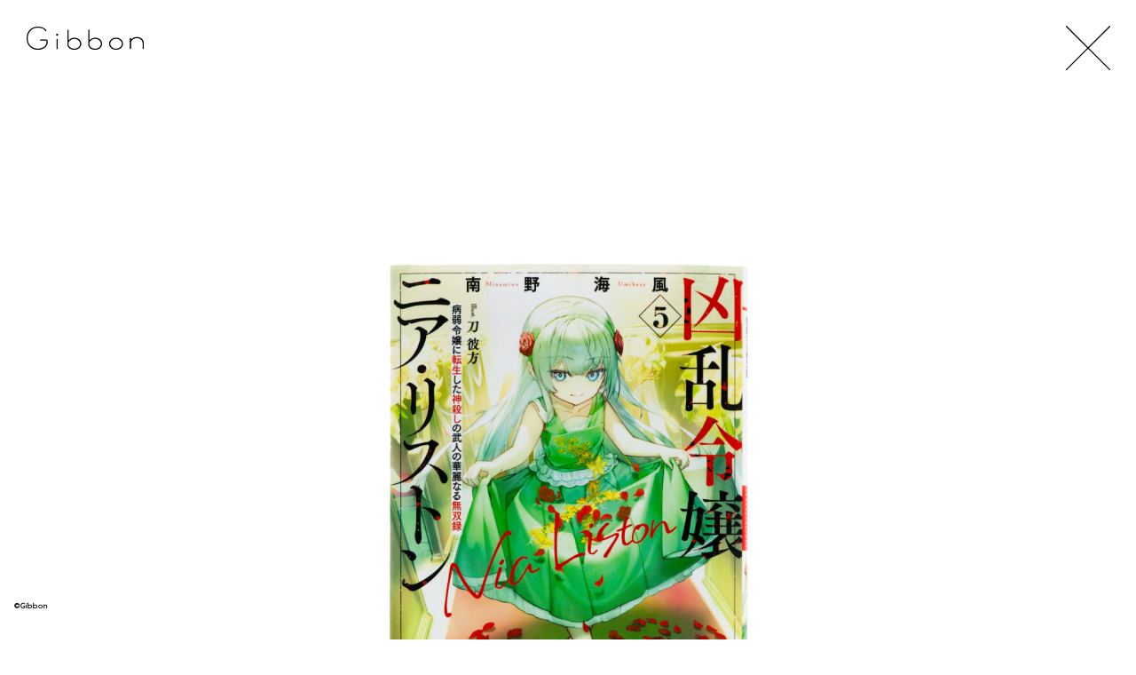

--- FILE ---
content_type: text/html; charset=UTF-8
request_url: https://gibbon-gibbon.jp/works/7368
body_size: 6054
content:
<!DOCTYPE html>
<html lang="ja">
	<head>
		<meta charset="utf-8">
		<title>HJ文庫    凶乱令嬢ニア・リストン［5］  病弱令嬢に転生した神殺しの武人の華麗なる無双録  | Gibbon</title>
		<meta name="description" content="">
		<meta name="viewport" content="width=device-width">

		<link rel="stylesheet" href="https://gibbon-gibbon.jp/wp-content/themes/gibbon-portfolio/css/reset.css?var=20200304" type="text/css" />
		<link rel="stylesheet" href="https://gibbon-gibbon.jp/wp-content/themes/gibbon-portfolio/css/style.css?var=20200304" type="text/css" />
		

<script>
  (function(d) {
    var config = {
      kitId: 'gle8rhw',
      scriptTimeout: 3000,
      async: true
    },
    h=d.documentElement,t=setTimeout(function(){h.className=h.className.replace(/\bwf-loading\b/g,"")+" wf-inactive";},config.scriptTimeout),tk=d.createElement("script"),f=false,s=d.getElementsByTagName("script")[0],a;h.className+=" wf-loading";tk.src='https://use.typekit.net/'+config.kitId+'.js';tk.async=true;tk.onload=tk.onreadystatechange=function(){a=this.readyState;if(f||a&&a!="complete"&&a!="loaded")return;f=true;clearTimeout(t);try{Typekit.load(config)}catch(e){}};s.parentNode.insertBefore(tk,s)
  })(document);
</script>


		<script src="https://ajax.googleapis.com/ajax/libs/jquery/1.11.1/jquery.min.js"></script>
		<script type="text/javascript" src="https://gibbon-gibbon.jp/wp-content/themes/gibbon-portfolio/js/jquery.lazyload.min.js"></script>
		<script type="text/javascript" src="https://gibbon-gibbon.jp/wp-content/themes/gibbon-portfolio/js/common.js?var=20200304"></script>
<script type="text/javascript" src="//webfont.fontplus.jp/accessor/script/fontplus.js?g2xRptAyi-o%3D&box=iOJNB3OGxdw%3D&pm=1&aa=1&ab=2" charset="utf-8"></script>
<link href="https://fonts.googleapis.com/css2?family=Prompt:wght@300&display=swap" rel="stylesheet">
		<meta name='robots' content='max-image-preview:large' />

<!-- All in One SEO Pack 3.3.2 によって Michael Torbert の Semper Fi Web Design[68,81] -->
<meta name="description"  content="ブックデザイン・パッケージデザインなどのグラフィックデザインを中心に活動しています." />

<script type="application/ld+json" class="aioseop-schema">{}</script>
<link rel="canonical" href="https://gibbon-gibbon.jp/works/7368" />
<meta property="og:type" content="article" />
<meta property="og:title" content="HJ文庫    凶乱令嬢ニア・リストン［5］  病弱令嬢に転生した神殺しの武人の華麗なる無双録  | Gibbon" />
<meta property="og:url" content="https://gibbon-gibbon.jp/works/7368" />
<meta property="og:site_name" content="株式会社ギボン" />
<meta property="og:image" content="https://gibbon-gibbon.jp/wp-content/uploads/2024/04/HJ_nia5-3-scaled.jpg" />
<meta property="article:published_time" content="2024-04-25T02:12:05Z" />
<meta property="article:modified_time" content="2024-04-25T02:12:05Z" />
<meta property="og:image:secure_url" content="https://gibbon-gibbon.jp/wp-content/uploads/2024/04/HJ_nia5-3-scaled.jpg" />
<meta name="twitter:card" content="summary" />
<meta name="twitter:site" content="@Gibbon_design" />
<meta name="twitter:domain" content="twitter.com/Gibbon_design" />
<meta name="twitter:title" content="HJ文庫    凶乱令嬢ニア・リストン［5］  病弱令嬢に転生した神殺しの武人の華麗なる無双録  | Gibbon" />
<meta name="twitter:image" content="https://gibbon-gibbon.jp/wp-content/uploads/2024/04/HJ_nia5-3-scaled.jpg" />
<!-- All in One SEO Pack -->
<link rel='dns-prefetch' href='//s0.wp.com' />
<style id='classic-theme-styles-inline-css' type='text/css'>
/*! This file is auto-generated */
.wp-block-button__link{color:#fff;background-color:#32373c;border-radius:9999px;box-shadow:none;text-decoration:none;padding:calc(.667em + 2px) calc(1.333em + 2px);font-size:1.125em}.wp-block-file__button{background:#32373c;color:#fff;text-decoration:none}
</style>
<style id='global-styles-inline-css' type='text/css'>
body{--wp--preset--color--black: #000000;--wp--preset--color--cyan-bluish-gray: #abb8c3;--wp--preset--color--white: #ffffff;--wp--preset--color--pale-pink: #f78da7;--wp--preset--color--vivid-red: #cf2e2e;--wp--preset--color--luminous-vivid-orange: #ff6900;--wp--preset--color--luminous-vivid-amber: #fcb900;--wp--preset--color--light-green-cyan: #7bdcb5;--wp--preset--color--vivid-green-cyan: #00d084;--wp--preset--color--pale-cyan-blue: #8ed1fc;--wp--preset--color--vivid-cyan-blue: #0693e3;--wp--preset--color--vivid-purple: #9b51e0;--wp--preset--gradient--vivid-cyan-blue-to-vivid-purple: linear-gradient(135deg,rgba(6,147,227,1) 0%,rgb(155,81,224) 100%);--wp--preset--gradient--light-green-cyan-to-vivid-green-cyan: linear-gradient(135deg,rgb(122,220,180) 0%,rgb(0,208,130) 100%);--wp--preset--gradient--luminous-vivid-amber-to-luminous-vivid-orange: linear-gradient(135deg,rgba(252,185,0,1) 0%,rgba(255,105,0,1) 100%);--wp--preset--gradient--luminous-vivid-orange-to-vivid-red: linear-gradient(135deg,rgba(255,105,0,1) 0%,rgb(207,46,46) 100%);--wp--preset--gradient--very-light-gray-to-cyan-bluish-gray: linear-gradient(135deg,rgb(238,238,238) 0%,rgb(169,184,195) 100%);--wp--preset--gradient--cool-to-warm-spectrum: linear-gradient(135deg,rgb(74,234,220) 0%,rgb(151,120,209) 20%,rgb(207,42,186) 40%,rgb(238,44,130) 60%,rgb(251,105,98) 80%,rgb(254,248,76) 100%);--wp--preset--gradient--blush-light-purple: linear-gradient(135deg,rgb(255,206,236) 0%,rgb(152,150,240) 100%);--wp--preset--gradient--blush-bordeaux: linear-gradient(135deg,rgb(254,205,165) 0%,rgb(254,45,45) 50%,rgb(107,0,62) 100%);--wp--preset--gradient--luminous-dusk: linear-gradient(135deg,rgb(255,203,112) 0%,rgb(199,81,192) 50%,rgb(65,88,208) 100%);--wp--preset--gradient--pale-ocean: linear-gradient(135deg,rgb(255,245,203) 0%,rgb(182,227,212) 50%,rgb(51,167,181) 100%);--wp--preset--gradient--electric-grass: linear-gradient(135deg,rgb(202,248,128) 0%,rgb(113,206,126) 100%);--wp--preset--gradient--midnight: linear-gradient(135deg,rgb(2,3,129) 0%,rgb(40,116,252) 100%);--wp--preset--font-size--small: 13px;--wp--preset--font-size--medium: 20px;--wp--preset--font-size--large: 36px;--wp--preset--font-size--x-large: 42px;--wp--preset--spacing--20: 0.44rem;--wp--preset--spacing--30: 0.67rem;--wp--preset--spacing--40: 1rem;--wp--preset--spacing--50: 1.5rem;--wp--preset--spacing--60: 2.25rem;--wp--preset--spacing--70: 3.38rem;--wp--preset--spacing--80: 5.06rem;--wp--preset--shadow--natural: 6px 6px 9px rgba(0, 0, 0, 0.2);--wp--preset--shadow--deep: 12px 12px 50px rgba(0, 0, 0, 0.4);--wp--preset--shadow--sharp: 6px 6px 0px rgba(0, 0, 0, 0.2);--wp--preset--shadow--outlined: 6px 6px 0px -3px rgba(255, 255, 255, 1), 6px 6px rgba(0, 0, 0, 1);--wp--preset--shadow--crisp: 6px 6px 0px rgba(0, 0, 0, 1);}:where(.is-layout-flex){gap: 0.5em;}:where(.is-layout-grid){gap: 0.5em;}body .is-layout-flow > .alignleft{float: left;margin-inline-start: 0;margin-inline-end: 2em;}body .is-layout-flow > .alignright{float: right;margin-inline-start: 2em;margin-inline-end: 0;}body .is-layout-flow > .aligncenter{margin-left: auto !important;margin-right: auto !important;}body .is-layout-constrained > .alignleft{float: left;margin-inline-start: 0;margin-inline-end: 2em;}body .is-layout-constrained > .alignright{float: right;margin-inline-start: 2em;margin-inline-end: 0;}body .is-layout-constrained > .aligncenter{margin-left: auto !important;margin-right: auto !important;}body .is-layout-constrained > :where(:not(.alignleft):not(.alignright):not(.alignfull)){max-width: var(--wp--style--global--content-size);margin-left: auto !important;margin-right: auto !important;}body .is-layout-constrained > .alignwide{max-width: var(--wp--style--global--wide-size);}body .is-layout-flex{display: flex;}body .is-layout-flex{flex-wrap: wrap;align-items: center;}body .is-layout-flex > *{margin: 0;}body .is-layout-grid{display: grid;}body .is-layout-grid > *{margin: 0;}:where(.wp-block-columns.is-layout-flex){gap: 2em;}:where(.wp-block-columns.is-layout-grid){gap: 2em;}:where(.wp-block-post-template.is-layout-flex){gap: 1.25em;}:where(.wp-block-post-template.is-layout-grid){gap: 1.25em;}.has-black-color{color: var(--wp--preset--color--black) !important;}.has-cyan-bluish-gray-color{color: var(--wp--preset--color--cyan-bluish-gray) !important;}.has-white-color{color: var(--wp--preset--color--white) !important;}.has-pale-pink-color{color: var(--wp--preset--color--pale-pink) !important;}.has-vivid-red-color{color: var(--wp--preset--color--vivid-red) !important;}.has-luminous-vivid-orange-color{color: var(--wp--preset--color--luminous-vivid-orange) !important;}.has-luminous-vivid-amber-color{color: var(--wp--preset--color--luminous-vivid-amber) !important;}.has-light-green-cyan-color{color: var(--wp--preset--color--light-green-cyan) !important;}.has-vivid-green-cyan-color{color: var(--wp--preset--color--vivid-green-cyan) !important;}.has-pale-cyan-blue-color{color: var(--wp--preset--color--pale-cyan-blue) !important;}.has-vivid-cyan-blue-color{color: var(--wp--preset--color--vivid-cyan-blue) !important;}.has-vivid-purple-color{color: var(--wp--preset--color--vivid-purple) !important;}.has-black-background-color{background-color: var(--wp--preset--color--black) !important;}.has-cyan-bluish-gray-background-color{background-color: var(--wp--preset--color--cyan-bluish-gray) !important;}.has-white-background-color{background-color: var(--wp--preset--color--white) !important;}.has-pale-pink-background-color{background-color: var(--wp--preset--color--pale-pink) !important;}.has-vivid-red-background-color{background-color: var(--wp--preset--color--vivid-red) !important;}.has-luminous-vivid-orange-background-color{background-color: var(--wp--preset--color--luminous-vivid-orange) !important;}.has-luminous-vivid-amber-background-color{background-color: var(--wp--preset--color--luminous-vivid-amber) !important;}.has-light-green-cyan-background-color{background-color: var(--wp--preset--color--light-green-cyan) !important;}.has-vivid-green-cyan-background-color{background-color: var(--wp--preset--color--vivid-green-cyan) !important;}.has-pale-cyan-blue-background-color{background-color: var(--wp--preset--color--pale-cyan-blue) !important;}.has-vivid-cyan-blue-background-color{background-color: var(--wp--preset--color--vivid-cyan-blue) !important;}.has-vivid-purple-background-color{background-color: var(--wp--preset--color--vivid-purple) !important;}.has-black-border-color{border-color: var(--wp--preset--color--black) !important;}.has-cyan-bluish-gray-border-color{border-color: var(--wp--preset--color--cyan-bluish-gray) !important;}.has-white-border-color{border-color: var(--wp--preset--color--white) !important;}.has-pale-pink-border-color{border-color: var(--wp--preset--color--pale-pink) !important;}.has-vivid-red-border-color{border-color: var(--wp--preset--color--vivid-red) !important;}.has-luminous-vivid-orange-border-color{border-color: var(--wp--preset--color--luminous-vivid-orange) !important;}.has-luminous-vivid-amber-border-color{border-color: var(--wp--preset--color--luminous-vivid-amber) !important;}.has-light-green-cyan-border-color{border-color: var(--wp--preset--color--light-green-cyan) !important;}.has-vivid-green-cyan-border-color{border-color: var(--wp--preset--color--vivid-green-cyan) !important;}.has-pale-cyan-blue-border-color{border-color: var(--wp--preset--color--pale-cyan-blue) !important;}.has-vivid-cyan-blue-border-color{border-color: var(--wp--preset--color--vivid-cyan-blue) !important;}.has-vivid-purple-border-color{border-color: var(--wp--preset--color--vivid-purple) !important;}.has-vivid-cyan-blue-to-vivid-purple-gradient-background{background: var(--wp--preset--gradient--vivid-cyan-blue-to-vivid-purple) !important;}.has-light-green-cyan-to-vivid-green-cyan-gradient-background{background: var(--wp--preset--gradient--light-green-cyan-to-vivid-green-cyan) !important;}.has-luminous-vivid-amber-to-luminous-vivid-orange-gradient-background{background: var(--wp--preset--gradient--luminous-vivid-amber-to-luminous-vivid-orange) !important;}.has-luminous-vivid-orange-to-vivid-red-gradient-background{background: var(--wp--preset--gradient--luminous-vivid-orange-to-vivid-red) !important;}.has-very-light-gray-to-cyan-bluish-gray-gradient-background{background: var(--wp--preset--gradient--very-light-gray-to-cyan-bluish-gray) !important;}.has-cool-to-warm-spectrum-gradient-background{background: var(--wp--preset--gradient--cool-to-warm-spectrum) !important;}.has-blush-light-purple-gradient-background{background: var(--wp--preset--gradient--blush-light-purple) !important;}.has-blush-bordeaux-gradient-background{background: var(--wp--preset--gradient--blush-bordeaux) !important;}.has-luminous-dusk-gradient-background{background: var(--wp--preset--gradient--luminous-dusk) !important;}.has-pale-ocean-gradient-background{background: var(--wp--preset--gradient--pale-ocean) !important;}.has-electric-grass-gradient-background{background: var(--wp--preset--gradient--electric-grass) !important;}.has-midnight-gradient-background{background: var(--wp--preset--gradient--midnight) !important;}.has-small-font-size{font-size: var(--wp--preset--font-size--small) !important;}.has-medium-font-size{font-size: var(--wp--preset--font-size--medium) !important;}.has-large-font-size{font-size: var(--wp--preset--font-size--large) !important;}.has-x-large-font-size{font-size: var(--wp--preset--font-size--x-large) !important;}
.wp-block-navigation a:where(:not(.wp-element-button)){color: inherit;}
:where(.wp-block-post-template.is-layout-flex){gap: 1.25em;}:where(.wp-block-post-template.is-layout-grid){gap: 1.25em;}
:where(.wp-block-columns.is-layout-flex){gap: 2em;}:where(.wp-block-columns.is-layout-grid){gap: 2em;}
.wp-block-pullquote{font-size: 1.5em;line-height: 1.6;}
</style>
<link rel='stylesheet' id='jetpack_css-css' href='https://c0.wp.com/p/jetpack/8.0.3/css/jetpack.css' type='text/css' media='all' />
<script type="text/javascript" src="https://c0.wp.com/c/6.4.7/wp-includes/js/jquery/jquery.min.js" id="jquery-core-js"></script>
<script type="text/javascript" src="https://c0.wp.com/c/6.4.7/wp-includes/js/jquery/jquery-migrate.min.js" id="jquery-migrate-js"></script>

<link rel='dns-prefetch' href='//c0.wp.com'/>
<style type='text/css'>img#wpstats{display:none}</style>			<style type="text/css">
				/* If html does not have either class, do not show lazy loaded images. */
				html:not( .jetpack-lazy-images-js-enabled ):not( .js ) .jetpack-lazy-image {
					display: none;
				}
			</style>
			<script>
				document.documentElement.classList.add(
					'jetpack-lazy-images-js-enabled'
				);
			</script>
		<link rel="icon" href="https://gibbon-gibbon.jp/wp-content/uploads/2020/06/cropped-gibbon_favicon-32x32.png" sizes="32x32" />
<link rel="icon" href="https://gibbon-gibbon.jp/wp-content/uploads/2020/06/cropped-gibbon_favicon-192x192.png" sizes="192x192" />
<link rel="apple-touch-icon" href="https://gibbon-gibbon.jp/wp-content/uploads/2020/06/cropped-gibbon_favicon-180x180.png" />
<meta name="msapplication-TileImage" content="https://gibbon-gibbon.jp/wp-content/uploads/2020/06/cropped-gibbon_favicon-270x270.png" />
	</head>
	
	<body class="_pc">
		<div class="wrap ">
			<!--ヘッダーstart-->
			<header class="header headerSub">
				<h1 class="logoSub"><a href="https://gibbon-gibbon.jp"><img src="https://gibbon-gibbon.jp/wp-content/themes/gibbon-portfolio/images/logo_sub.svg" alt="株式会社ギボン"></a></h1>
			</header><script>
	$(function(){
		$('.lazy').lazyload();
		$(".works_close").click(function() {
			$("body").addClass("fadeOut");

			backLink();
		});

		history.pushState(null, null, null);
		$(window).on("popstate", function (event) {
			if (!event.originalEvent.state) {
				history.pushState(null, null, null);
				backLink();
				return;
			}
		});

		function backLink() {
			var backLink = "https://gibbon-gibbon.jp";
			if(sessionStorage.getItem("backLink") && document.referrer.indexOf(backLink) !== -1) {
				backLink = sessionStorage.getItem("backLink")+"#7368";
			}

			setTimeout(function() {
				location.href = backLink;
			}, 1000);
		}

		var swipeFLg = false;
		var fadeSpeed = 400;
		var popupLength = $('.popup').length;
		if(popupLength > 0) {
			var popupHtml = "";
			popupHtml += "<div class='popup__bg'>";
			popupHtml += "<div class='popup__content'>";
			popupHtml += "<div class='popup__images'>";
			$('.popup').each(function(index, element) {
				popupHtml += "<img class='popup__img' src='"+element.currentSrc+"'>";
			});
			popupHtml += "</div>";
			popupHtml += "</div>";
			if(popupLength > 1) {
				//画像が複数枚の場合のみ
				popupHtml += "<div class='popup__prev'></div>";
				popupHtml += "<div class='popup__next'></div>";
			}
			popupHtml += "</div>";
			$("body").append(popupHtml);
		}
		$('._pc .popup__bg').on('click', function() {
			$(this).fadeOut(fadeSpeed);
		});
		$('._sp .popup__images').on('touchend', function() {
			$('.popup__bg').fadeOut(fadeSpeed);
		});
		$('.popup').on('click', function(e) {
			$('.popup__img').css("display", "none");
			if($('._sp').length > 0) {
				//スワイプの位置ずれを戻す
				$('.popup__img').css("left", "0");
			}
			var index = $('.popup').index(this);
			$('.popup__img').each(function(i, e) {
				if(index == i) $(this).css("display", "inline");
			});
			$('.popup__bg').fadeIn(fadeSpeed);
		});
		$('._pc .popup__img').on('click', function(e) {
			e.stopPropagation();
		});
		$('._sp .popup__img').on('touchend', function(e) {
			e.stopPropagation();
		});
		$('.popup__prev').on('click', function(e) {
			e.stopPropagation();
			setDefaultPosition();
			var showObj = $(".popup__img:visible");
			if(showObj.prev().length > 0) {
				showObj.fadeOut(fadeSpeed);
				showObj.prev().fadeIn(fadeSpeed);
			} else {
				showObj.fadeOut(fadeSpeed);
				$(".popup__img:last-child").fadeIn(fadeSpeed);
			}
		});
		$('.popup__next').on('click', function(e) {
			e.stopPropagation();
			setDefaultPosition();
			var showObj = $(".popup__img:visible");
			if(showObj.next().length > 0) {
				showObj.fadeOut(fadeSpeed);
				showObj.next().fadeIn(fadeSpeed);
			} else {
				showObj.fadeOut(fadeSpeed);
				$(".popup__img:first-child").fadeIn(fadeSpeed);
			}
		});
		function setDefaultPosition() {
			if(swipeFLg) {
				swipeFLg = false;
				//スワイプでスライドさせた位置を戻す処理
				$(".popup__img").each(function(i, e) {
					if($(this).css("left") != "0px") {
						$(this).css({"display": "none", "left": "0"});
					}
				});
			}
		}


		//スワイプ処理
		var direction, position;

		if(popupLength > 1) {
			//画像が複数枚の場合のみ
			$('.popup__img').on('touchstart', onTouchStart); //指が触れたか検知
			$('.popup__img').on('touchmove', onTouchMove); //指が動いたか検知
			$('.popup__img').on('touchend', onTouchEnd); //指が離れたか検知
		}

		//スワイプ開始時の横方向の座標を格納
		function onTouchStart(event) {
			event.stopPropagation();
			position = getPosition(event);
			direction = ''; //一度リセットする
		}

		//スワイプの方向（left／right）を取得
		function onTouchMove(event) {
			event.stopPropagation();
			if (position - getPosition(event) > 30) { // 30px以上移動しなければスワイプと判断しない
				direction = 'left'; //左と検知
			} else if (position - getPosition(event) < -30) {	// 30px以上移動しなければスワイプと判断しない
				direction = 'right'; //右と検知
			}
		}

		function onTouchEnd(event) {
			event.stopPropagation();
			if (direction == 'right') {
				//右にスワイプはボタンのprev処理
				swipeFLg = true;
				var showObj = $(".popup__img:visible");
				if(showObj.prev().length > 0) {
					var showPrevObj = showObj.prev();
					showPrevObj.css({"left": "-100%", "display": "inline"});
					showObj.animate({"left": "100%"}, 200, 'linear');
					showPrevObj.animate({"left": "0%"}, 200, 'linear');
					setTimeout(function() {
						showObj.css({"left": "-100%", "display": "none"});
					}, 210);
				} else {
					$(".popup__img:last-child").css({"left": "-100%", "display": "inline"});
					$(".popup__img:last-child").animate({"left": "0%"}, 200, 'linear');
					showObj.animate({"left": "100%"}, 200, 'linear');
					setTimeout(function() {
						showObj.css({"left": "-100%", "display": "none"});
					}, 210);
				}
			} else if (direction == 'left') {
				//左にスワイプはボタンのnext処理
				swipeFLg = true;
				var showObj = $(".popup__img:visible");
				if(showObj.next().length > 0) {
					var showNextObj = showObj.next();
					showNextObj.css({"left": "100%", "display": "inline"});
					showObj.animate({"left": "-100%"}, 200, 'linear');
					showNextObj.animate({"left": "0%"}, 200, 'linear');
					setTimeout(function() {
						showObj.css({"left": "100%", "display": "none"});
					}, 210);
				} else {
					$(".popup__img:first-child").css({"left": "100%", "display": "inline"});
					$(".popup__img:first-child").animate({"left": "0%"}, 200, 'linear');
					showObj.animate({"left": "-100%"}, 200, 'linear');
					setTimeout(function() {
						showObj.css({"left": "100%", "display": "none"});
					}, 210);
				}
			}
		}

		//横方向の座標を取得
		function getPosition(event) {
			return event.originalEvent.touches[0].pageX;
		}

	});

</script>
	<main>
		<div class="works_close">
			<a href="#" onClick="javascript:history.go(-1);"><img src="https://gibbon-gibbon.jp/wp-content/themes/gibbon-portfolio/images/icon_close02.svg" alt="close"></a>
		</div>
		<section class="works">
			</div>
			<div class="worksImage">
				<div class="worksImageMain">
					<img class="lazy worksImageMain__img popup" src="https://gibbon-gibbon.jp/wp-content/uploads/2024/04/HJ_nia5-2-scaled.jpg" alt="">
				</div>
								<div class="worksImageSub">
					<ul class="worksImageSubList">
												<li class="worksImageSubList__item">
							<img class="worksImageSubList__item__img lazy popup" src="https://gibbon-gibbon.jp/wp-content/uploads/2024/04/HJ_nia5-1-scaled.jpg" alt="">
						</li>
																		<li class="worksImageSubList__item">
							<img class="worksImageSubList__item__img lazy popup" src="https://gibbon-gibbon.jp/wp-content/uploads/2024/04/HJ_nia5-3-scaled.jpg" alt="">
						</li>
																																																					</ul>
				</div>
							</div>

			<div class="worksInfoWrap">
				<ul class="worksInfoHead">
										<li class="worksInfoLabel">
						HJ文庫					</li>
															<li class="worksInfoTitle">
						凶乱令嬢ニア・リストン［5］					</li>
										<li class="worksInfoSub">
						病弱令嬢に転生した神殺しの武人の華麗なる無双録					</li>
									</ul>
				<ul class="worksInfo">
										<li class="worksInfo__item">
						2024.04.01					</li>
															<li class="worksInfo__item">
						文庫判					</li>
															<li class="worksInfo__item">
						南野海風_著
					</li>
																																																		<li class="worksInfo__item">
						刀 彼方_絵
					</li>
															<li class="worksInfo__item">
						ホビージャパン					</li>
														</ul>
			</div>
			<div class="worksInfoCatWrap">
<ul class="worksInfoCat"><li class="worksInfoCatItem"><a href="https://gibbon-gibbon.jp/category/book">本</a></li></ul><ul class="worksInfoTag"><li class="worksInfoTagItem"><a href="https://gibbon-gibbon.jp/category/book/light-novel">#ラノベ</a></li></ul><ul class="worksInfoTag"><li class="worksInfoTagItem"><a href="https://gibbon-gibbon.jp/tag/onuma_sanae"> #小沼早苗</a></li></ul>								<ul class="worksInfo02">
										<li class="worksInfo__item worksInfo__amazon">
						<a href="http://www.amazon.co.jp/dp/4798635049" target="_blank"><img src="https://gibbon-gibbon.jp/wp-content/themes/gibbon-portfolio/images/icon_amazon.svg" alt="amazon"></a>
					</li>
														</ul>
				</div>
<div>
    <ul class=worksRelation>
    <div>
                  <a href="https://gibbon-gibbon.jp/works/6553">
            <img class="worksRelationList__img"
src="https://gibbon-gibbon.jp/wp-content/uploads/2022/10/HJ_nia1_1-scaled.jpg"/>
       </a>
</div>
    <div>
                  <a href="https://gibbon-gibbon.jp/works/6833">
            <img class="worksRelationList__img"
src="https://gibbon-gibbon.jp/wp-content/uploads/2023/04/HJ_nia2_3-scaled.jpg"/>
       </a>
</div>
    <div>
                  <a href="https://gibbon-gibbon.jp/works/7105">
            <img class="worksRelationList__img"
src="https://gibbon-gibbon.jp/wp-content/uploads/2024/01/HJ_nia3_1-scaled.jpg"/>
       </a>
</div>
    <div>
                  <a href="https://gibbon-gibbon.jp/works/7200">
            <img class="worksRelationList__img"
src="https://gibbon-gibbon.jp/wp-content/uploads/2024/03/HJ_nia4-2-scaled.jpg"/>
       </a>
</div>
        </ul>
</div>
    


		</section>
	</main>
			<footer class="footer">
				<p class="copyright">©Gibbon</p>
			</footer>
		</div>
		<script type="text/javascript" src="https://s0.wp.com/wp-content/js/devicepx-jetpack.js?ver=202604" id="devicepx-js"></script>
<script type="text/javascript" src="https://c0.wp.com/p/jetpack/8.0.3/_inc/build/lazy-images/js/lazy-images.min.js" id="jetpack-lazy-images-js"></script>
<script type='text/javascript' src='https://stats.wp.com/e-202604.js' async='async' defer='defer'></script>
<script type='text/javascript'>
	_stq = window._stq || [];
	_stq.push([ 'view', {v:'ext',j:'1:8.0.3',blog:'171125429',post:'7368',tz:'9',srv:'gibbon-gibbon.jp'} ]);
	_stq.push([ 'clickTrackerInit', '171125429', '7368' ]);
</script>
	</body>
</html>

--- FILE ---
content_type: text/css
request_url: https://gibbon-gibbon.jp/wp-content/themes/gibbon-portfolio/css/reset.css?var=20200304
body_size: 464
content:
@charset "utf-8";

/*----------------------------------------
 __reset_style
----------------------------------------*/

body,div,dl,dt,dd,ul,ol,li,h1,h2,h3,h4,h5,h6,pre,
form,fieldset,input,textarea,p
,blockquote,th,td,figure,a,article,section,aside,label {
	margin: 0;
	padding: 0;
	}
*{
	-moz-box-sizing:border-box;
	-webkit-box-sizing:border-box;
	box-sizing:border-box;
	word-break: break-all;
	word-wrap: break-word;
}
html {
	overflow-y: scroll;
	margin:0;
	padding:0;
	}

h1,h2,h3,h4,h5,h6,strong {
	font-size: 100%;
	font-weight: normal;
	}

p {
	margin: 0;
	padding:0;
	}
a{
	text-decoration: none;
}
ol,ul {
	list-style: none;
	}

img{
	border:0;
	vertical-align:bottom;
	}

fieldset {
	border: 0;
	}

table {
	}

address,caption,cite,code,dfn,em,strong,th,var {
	font-style: normal;
	}

/*----------------------------------------
 __clear_Style
----------------------------------------*/

.clear {
	margin: 0;
	padding: 0;
	clear: both;
	}

.hide {
	margin: 0;
	padding: 0;
	display: none;
	}

.clearfix:after {
	content: ".";
	display: block;
	height: 0;
	clear: both;
	visibility: hidden;
	font-size: 0;
	}

.clearfix {
	display: inline-block;
	}

/* Hides from IE-mac \*/
* html .clearfix { height: 1%; }
.clearfix { display: block; }
/* End hide from IE-mac */

--- FILE ---
content_type: text/css
request_url: https://gibbon-gibbon.jp/wp-content/themes/gibbon-portfolio/css/style.css?var=20200304
body_size: 4266
content:
@charset "UTF-8";

<style>
@import url('https://fonts.googleapis.com/css2?family=Prompt:wght@300;500&display=swap');
</style>

html{
	min-height: 100%;
	position: relative;
	font-weight: normal;
}
body{
	height: 100%;
font-family: 'Prompt', "fot-tsukuardgothic-std", "FOT-筑紫A丸ゴシック Std M", 'ヒラギノ角ゴシック Pro', 'Hiragino Kaku Gothic Pro', メイリオ, Meiryo, Osaka, 'ＭＳ Ｐゴシック', 'MS PGothic', sans-serif;
	-webkit-text-size-adjust: 100%;
	font-size: 14px;
	font-weight: 700;
	color:#030000;
	width: 100%;
}

a {
	color: inherit;
}
input, textarea {
	font-family: inherit;
}
.fadeIn {
	opacity: 0;
	animation-name: fadeIn;
	animation-timing-function: linear;
	animation-fill-mode: forwards;
	animation-duration: 2s;
}
@keyframes fadeIn {
	0% {
		opacity: 0;
	}
	100% {
		opacity: 1;
	}
}
.fadeOut {
	animation-name: fadeOut;
	animation-timing-function: linear;
	animation-fill-mode: forwards;
	animation-duration: 1s;
}
@keyframes fadeOut {
	0% {
		opacity: 1;
	}
	100% {
		opacity: 0;
	}
}
.wrap {
	/* padding: 22px 16px; */
}
.header {
	z-index: 100;
}
.headerTop {
	position: fixed;
	left: 16px;
	top: 16px;
	height: auto;
	-ms-overflow-style: none;    /* IE, Edge 対応 */
	scrollbar-width: none;       /* Firefox 対応 */
}
.headerTop::-webkit-scrollbar {  /* Chrome, Safari 対応 */
	display:none;
}
.headerSub {
	position: fixed;
	top: 12px;
	left: 10px;
}
.logoTop {
    Top: 30px;
    left: 30px;
    position: fixed;
	width: 200px;
	/* max-width: 96px; */
	/* height: 401px; */
}
.logoSub {
    Top: 30px;
    left: 30px;
    position: fixed;
	width: 132px;
}
.itemSearch {
	position: fixed;
	left: 12px;
	bottom: 54px;
}
.itemSearch__inputWrap {
	position: relative;
	display: flex;
	width: 180px;
	max-width: 180px;
	align-items: center;
	height: 26px;
}
.itemSearch__input {
	padding: 0 3px 0 28px;
	width: 100%;
	border: 1px solid #D9D9D9;
	border-radius: 15px;
	position: absolute;
	/* top: 0; */
	left: 0;
	line-height: 24px;
	height: 24px;
}
._ie11 .itemSearch__input {
	top: 0;
}
.itemSearch__submit {
	width: 17px;
	max-width: 17px;
	left: 4.5px;
	position: relative;
}

#nav-drawer {
  position: fixed;
  Top: 36px;
  right: 36px;
}

/*チェックボックス等は非表示に*/
.nav-unshown {
  display:none;
}

/*アイコンのスペース*/
#nav-open {
  display: inline-block;
  width: 48px;
  height: 44px;
  vertical-align: middle;
  cursor: pointer;
  z-index: 9999;/*最前面に*/
}

/*ハンバーガーアイコンをCSSだけで表現*/
#nav-open span, #nav-open span:before, #nav-open span:after {
  position: absolute;
  height: 1px;/*線の太さ*/
  width: 48px;/*長さ*/
  border-radius: 3px;
  background: #000;
  display: block;
  content: '';
}
#nav-open span:before {
  bottom: -22px;
}
#nav-open span:after {
  bottom: -44px;
}

/*閉じる用の薄黒カバー*/
#nav-close {
  display: none;/*はじめは隠しておく*/
  width: 48px;
  height: 48px;
  position: fixed;
  Top: 36px;
  right: 36px;
  z-index: 9999;
  background: white;
  transition: .1s ease-in-out;
  cursor: pointer;
  Opacity: 80%;
}

/*中身*/
#nav-content {
  overflow: auto;
  position: fixed;
  top: 0;
  left: 0;
  z-index: 999;/*最前面に*/
  width: 100%;/*右側に隙間を作る（閉じるカバーを表示）*/
  height: 100%;
  background: white;
  Opacity: 100%;
  /*transition: .3s ease-in-out;/*滑らかに表示*/
  -webkit-transform: translateX(-105%);
  transform: translateX(-105%);/*左に隠しておく*/
}

/*チェックが入ったらもろもろ表示*/
#nav-input:checked ~ #nav-close {
  display: block;/*カバーを表示*/
  opacity: 80%;
}

#nav-input:checked ~ #nav-content {
  -webkit-transform: translateX(0%);
  transform: translateX(0%);/*中身を表示（右へスライド）*/
  display: flex;
  justify-content: center;
  align-items: center;
  flex-direction: column;
}

.headerNaviWrap {
	position: relative;
	margin-top: 24px;
	padding-right: 16px;
}
.headerNavi {
}
.headerNaviList{
display: flex;
justify-content: center;
align-items: center;
flex-direction: column;
}
.headerNaviList__midashi {
	line-height: 150%;
	border-bottom: 1.5px solid #ccff33;
	Color: black;
	margin-top: 6px;
	font-family: 'Prompt', "fot-tsukuardgothic-std", "FOT-筑紫A丸ゴシック Std B", sans-serif;
	font-size: 80%;
	font-weight: 700;
}
.headerNaviList__item {

font-family: "fot-tsukuardgothic-std", sans-serif;
font-weight: 700;
font-style: normal;

  Color: black;
	margin-top: 20px;
	/* line-height: 100%; */
}
.headerNaviList__item:first-child {
	margin-top: 0;
	/* font-size: 8px; */
}
.headerNaviList__link:hover,
.headerNaviList__current {
	/* border-bottom: 1px solid black; */
	display: inline-block;
	line-height: 1;
	background-color: #ccff33
}
.headerNaviList__link{
	/* border-bottom: 1px transparent; */
	display: inline-block;
	line-height: 1;
}
.headerNaviDesigner {
	margin-top: 24px;
	/* font-family: 'Prompt', "fot-tsukuardgothic-std", "FOT-筑紫A丸ゴシック Std B", sans-serif; */
	/* font-size: 80%; */
	/* font-weight: 500; */
	display: flex;
	/* justify-content: center; */
	align-items: center;
	flex-direction: column;
}
.headerNaviLink{
	margin-top: 24px;
	display: flex;
	justify-content: center;
	align-items: center;
	flex-direction: column;
}
.headerNaviList__twitter__fix {
  position: fixed;
  Top: 100px;
  right: 36px;
  Width: 48px;
  Height: 48px;
}
.headerNaviList__twitter {
	width: 24px;
	margin: 0 auto;
}
.copyright {
	/* font-family: 'Lato' !important;
	font-weight: bold !important; */
}
.footer {
	position: fixed;
	bottom: 32px;
	left: 16px;
	font-size: 8px;
	letter-spacing: 1px;
}
.loading {
	position: fixed;
	width: 100%;
	height: 100%;
	z-index: 10000;
	background-color: #fff;
	top: 0;
	left: 0;
}
.topItemListWrap {
	padding: 36px 0 0 0;
	width: 100%;
}
.topItemList {
}
.topItemList__item {
	margin-top: 18px;
	text-align: center;
}
.topItemList__img {
	width: 754px;
	height: 754px;
	max-width: 754px;
	max-height: 754px;
	/* width: 754px; */
}
.topItemList__link {
	display: inline-block;
	width: 754px;
	height: 754px;
	background-image: url(../images/loading.gif);
	background-repeat: no-repeat;
	background-position: center;
	text-align: center;
}
.topItemNotFound {
	padding: 176px 0;
	text-align: center;
}
.works {
	/* margin: 144px; */
	/* position: fixed; */
}
.works_close {
	width: 60px;
	position: fixed;
	top: 24px;
	right: 24px;
	z-index: 1000;
	cursor: pointer;
	max-width: 60px;
}
.worksInfoWrap {
	/* position: relative; */
	z-index: 10;
	/* top: 12px; */
	/* bottom: 12px; */
	/* padding-left: 2.5em; */
	/* text-indent: -2.5em; */
	/* width: 40%; */
	margin-right: 12px;
	margin-left: 12px;
	margin-top: 24px;
	margin-bottom: 60px;
	text-align: center;
}
.worksInfoCatWrap {
	margin-top: 24px;
	margin-bottom: 60px;
	line-height: 100%;
	text-align: center;
}
.worksInfoCat {
	margin-top: 24px;
	margin-bottom: 20px;
	font-family: 'Prompt', "fot-tsukuardgothic-std", sans-serif;
	font-size: 80%;
	font-weight: 700;
	display: flex;
	justify-content: center;
	flex-wrap: wrap;
}
.worksInfoTag {
	/* margin-top: 24px; */
	margin-bottom: 8px;
	/* font-family: 'Prompt', "fot-tsukuardgothic-std", sans-serif; */
	/* font-weight: 700; */
	display: flex;
	justify-content: center;
	flex-wrap: wrap;
}
.worksInfoTagTop {
	/* margin-top: 60px; */
	/* margin-bottom: 60px; */
	/* font-family: 'Prompt', "fot-tsukuardgothic-std", sans-serif; */
	/* font-weight: 700; */
	display: flex;
	justify-content: center;
	flex-wrap: wrap;
}
.worksInfoCatItem {
	/* background-color: #ccff33; */
	border-bottom: 1.5px solid #ccff33;
	font-size: 100%;
	margin-right: 12px;
	margin-left: 12px;
	margin-bottom: 6px;
	line-height: 110%
}
.worksInfoTagItem {
	/* border-bottom: 1px solid white; */
	font-size: 80%;
	margin-right: 6px;
	margin-left: 6px;
	margin-bottom: 12px;
	line-height: 100%
}
.worksInfoTagItem:hover,
.worksInfoTagItemCurrent {
	background-color: #ccff33;
	/* border-bottom: 1px solid black; */
}
.worksInfoHead {
	/* font-family: 'Prompt', "fot-tsukuardgothic-std", sans-serif; */
	/* font-size: 80%; */
	/* font-weight: 700; */
	/* margin-top: 24px; */
	margin-bottom: 24px;
	line-height: 200%;
}
.worksInfo {
	/* margin-top: 24px; */
	/*margin-bottom: 24px; */
}
.worksInfo__item {
	/* margin-top: 4px; */
	line-height: 2;
}
.worksInfo__item:first-child {
	/* margin-top: 0; */
	/* text-align: center; */
}
.worksInfoLabel {
        font-size: 125%;
	margin-bottom: 12px;
}
.worksInfoSub {
        font-size: 125%;
}
.worksInfoTitle {
	/* font-weight: bold; */
	/* text-align: center; */
        font-size: 24px;
	letter-spacing: 2px;
	/* text-align: justify; */
	/* margin-right: -300px; */
}
.worksInfoDesigner {
	font-size: 80%;
	border-bottom: 1px solid black;
	line-height: 1.2;
	margin-bottom: 24px;
}
._safari .worksInfoTitle {
	/* letter-spacing: -0.8px; */
	font-weight: 500;
}
.works .headerNaviDesigner {
	margin-top: 12px;
}
.worksInfo02 {
	/* margin-top: 12px; */
	display: inline-block;
}
.worksInfo__amazon {
	width: 46px;
	display: inline-block;
}
.worksInfo__link {
	width: 36px;
	/* margin-top: 9px; */
	text-align: center;
}
.worksImage {
	position: static;
	/* top: 25px; */
	/* left: -16px; */
	/* right: -16px; */
	width: 100%;
	/* padding: -16px; */
	/* margin: 0px -40px 0px -16px; */
}
.worksImageMain {
margin-top: 6vw
}
.worksImageMain__img {
	width: 100%;
max-width: 1000px;
margin: auto;
display: block;
}
.worksImageSub {
	/* margin: 12px 0 0; */
}
.worksImageSubList {
	/* display: flex; */
	flex-direction: column;
	/* margin-left: -12px; */
	/* justify-content: center; */
	/* align-items: center; */
	/* justify-content: center; */
}
.worksImageSubList__item {
	margin-top: 4px;
}
.worksImageSubList__item__img {
	width: 100%;
max-width: 1000px;
margin: auto;
display: block;
}
.worksRelation {margin: 60px 60px 60px 60px;display: flex;flex-wrap: wrap;justify-content: space-evenly;text-align: center;justify-content: safe center;}
.worksRelationList__img {/* width: 30%; */max-width: 320px;}
.popup {
	cursor: pointer;
}
.headerCatWrap {
	position: fixed;
	top: 96px;
	left: 36px
}
.headerCat {
	margin-bottom: 20px;
	line-height: 110%;
	/* display: flex; */
	/* justify-content: center; */
	/* flex-wrap: wrap; */
}
.headerCatItem {
	border-bottom: 1.5px solid #ccff33;
	font-family: 'Prompt', "fot-tsukuardgothic-std", sans-serif;
	font-weight: 700;
	width: fit-content;
	/* background-color: #ccff33 */
}
.headerTag {
	/* line-height: 110%; */
	font-family: 'Prompt', "fot-tsukuardgothic-std", sans-serif;
	font-weight: 700;
	display: flex;
	justify-content: center;
	flex-direction: column;
}
.headerTagItem {
	border-bottom: 1px solid transparent;
	line-height: 110%;
	/* margin-right: 12px; */
	/* margin-left: 12px; */
	margin-bottom: 16px;
	font-family: 'Prompt', "fot-tsukuardgothic-std", sans-serif;
	font-weight: 700;
	font-size: 80%;
	/* color: #888888; */
	width: fit-content
}
.headerTagItem:hover,
.headerTagItem__current {
	/* border-bottom: 1px solid black; */
	color: black;
	background-color: #ccff33
}
.headerTagItem__link {
}
.popup__bg {
	position: fixed;
	width: 100%;
	height: 100%;
	top: 0;
	left: 0;
	background-color: rgba(255,255,255, 0.8);
	z-index: 1000;
	display: none;
}
.popup__content {
	display: flex;
	align-items: center;
	align-content: center;
	justify-content: center;
	width: 100%;
	height: 100%;
}
.popup__images {
	width: 80%;
	height: 100%;
	text-align: center;
	position: relative;
}
.popup__img {
	max-width: 754px;
	max-height: 90%;
	display: none;
	position: absolute;
	top: 50%;
	left: 50%;
	transform: translateY(-50%) translateX(-50%);
	margin: auto;
}
/* .popup__img:first-child {
	display: inline;
} */
.popup__prev {
	width: 30%;
	height: 60%;
	background: url(../images/icon_prev.svg) 10% 48% no-repeat;
	background-size: 20px;
	cursor: pointer;
	background-position: left;
	opacity: 0;
	transition: opacity 0.6s;
	position: absolute;
	left: 50%;
	margin-left: -40%;
	top: 20%;
}
.popup__next {
	width: 30%;
	height: 60%;
	background: url(../images/icon_next.svg) 90% 48% no-repeat;
	background-size: 20px;
	cursor: pointer;
	background-position: right;
	opacity: 0;
	transition: opacity 0.6s;
	position: absolute;
	right: 50%;
	margin-right: -40%;
	top: 20%;
}
.popup__prev:hover,
.popup__next:hover{
	opacity: 1;
}
.contactForm,
.contactFormThanks {
	width: 564px;
	margin: 176px auto;
}
.contactForm__label {
	text-align: center;
	margin-top: 20px;
}
.formText {
	line-height: 26px;
	border: 1px solid #030000;
	margin-top: 4px;
	padding: 5px;
	width: 100%;
}
.formTextArea {
	border: 1px solid #030000;
	margin-top: 4px;
	padding: 5px;
	width: 100%;
	height: 288px;
}
.contactForm__btn {
	border: 0;
	background-color: #030000;
	width: 60px;
	line-height: 24px;
	color: #fff;
	border-radius: 15px;
	margin: 20px auto 0;
	display: block;
	cursor: pointer;
}
.contactFormThanks__message {
	text-align: center;
	padding-top: 8px;
}
.mwform-checkbox-field-text{
vertical-align: 8%;
}

@media screen and (max-width: 980px) {
	html {

	}
	._safari {
		/* letter-spacing: -1px; */
	}
	input,textarea {
		-webkit-appearance: none;
		border-radius: 0;
	}
	/* body {
		font-size: 1.2vw;
	} */
	body._sp {
		font-size: 2.7vw;
		line-height: 3.6vw
	}
	._sp .wrap {
		padding: 1.63vw;
	}
	.logoTop {
		top: 16px;
		left: 16px;
		width: 108px;
	}
	._sp .headerNavi {
		margin-top: 1.2vw;
	}
	.headerTop {
		/* top: 3.2vw; */
		/* left: 3.2vw; */
	}
	.headerSub {
		/* top: 2.44vw; */
		/* left: 0.91vw; */
	}
	.logoSub {
		top: 16px;
		left: 16px;
		width: 108px;
	}
	#nav-drawer {
		top: 24px;
		right: 24px;
	}
	#nav-open {
		width: 36px;
		height: 32px;
	}
	#nav-open span, #nav-open span:before, #nav-open span:after {
		position: absolute;
		height: 1px;/*線の太さ*/
		width: 36px;/*長さ*/
		border-radius: 3px;
		background: #000;
		display: block;
		content: '';
	}
	#nav-open span:before {
		bottom: -16px;
	}
	#nav-open span:after {
		bottom: -32px;
	}
	#nav-close {
		width: 36px;
		height: 36px;
		position: fixed;
		top: 24px;
		right: 24px;
	}
	._sp .headerNaviList__item {
		margin-top: 1.02vw;
	}
	.headerNaviList__current {
		border-bottom: 0.2vw solid #030000;
		padding-right: 0.3vw;
	}
	._sp .headerNaviDesigner {
		margin-top: 12px;
	}
	._sp .headerNaviLink{
		margin-top: 3.46vw;
	}
	._sp .headerNaviList__item {
		margin-top: 16px;
	}
	._sp .headerNaviList__twitter {
		/* width: 3vw; */
	}
	.headerNaviList__midashi {
		margin-top: 20px;
	}
	.headerNaviList__twitter__fix {
	 	 position: fixed;
		top: 72px;
		right: 24px;
	 	 Width: 36px;
		 Height: 36px;
	}
	._sp .itemSearch {
		left: 10px;
		/* top: 1.63vw; */
		bottom: 36px;
	}
	._sp .itemSearch__inputWrap {
		width: 84px;
		height: 4.5vw;
	}
	._sp .itemSearch__input {
		padding: 0.3vw 0.3vw 0.3vw 4.5vw;
		font-size: 1.8vw;
		height: 100%;
		line-height: 1;
	}
	._sp .itemSearch__submit {
		width: 2.8vw;
		left: 1.2vw;
	}
	.footer {
		bottom: 20px;
		left: 12px;
		/* font-size: 0.66vw; */
	}
	._sp .footer {
		font-size: 1.8vw;
	}
	.topItemListWrap {
		/* padding: 2.34vw 0 0 12.24vw; */
		/* padding: 36px 0 0 0; */
	}
	.topItemList {
		padding: 0 0 0 0vw;
	}
	.topItemList__link {
		width: 76vw;
		height: 76vw;
		background-size: 4.89vw;
		cursor: pointer;
	}
	.topItemList__img {
		width: 76vw;
		height: 76vw;
	}
	.topItemNotFound {
		padding: 48vw 0;
	}
	._sp .works {
		margin-top: 11.02vw;
	}
	._sp .worksInfo__item {
		/* margin-top: 1.02vw; */
	}
	._sp .worksInfoWrap {
		z-index: 10;
		margin-top: 12px;
	}
	/* .works .headerNaviDesigner {
		margin-top: 3.56vw;
	}
	.worksInfo02 {
		margin-top: 3.46vw;
	} */
	._sp .worksInfo__amazon {
		width: 9vw;
	}
	._sp .worksInfo__link {
		width: 7.7vw;
	}
	._sp .works_close {
		width: 15vw;
		top: 3.67vw;
		right: 2.75vw;
	}
	.worksInfoCatWrapTop {
	 	margin-top: 15vw;
	}
	.worksImageMain__img {
		width: 100%;
	}
	.worksImage {
		/* left: 19.59vw; */
		/* width: calc(100% - 19.59vw); */
	}
	.worksImage {
		padding: 0;
	}
	.worksImageSubList {
		margin-left: -2.5%;
		flex-wrap: wrap;
	}
	.worksImageSub {
		margin: 4px 0 0;
	}
	.worksImageSubList__item {
		width: 100%;
		margin-left: 2.5%;
	}
	.worksInfoWrap {
		padding: 0;
 		margin-bottom: 24px;
	}
	.worksInfoTitle {
		font-size: 16px;
	}
	.worksInfoCat {
	 	margin-top: 12px;
 		margin-bottom: 16px;
	}
	.worksInfoTag {
 		margin-top: 6px;
 		/* margin-bottom: 6px; */
	}
	.worksInfoTagItem {
	 	margin-right: 6px;
 		margin-left: 6px;
	}
	.worksRelation {
 	      margin: 0 0 60px 0;
	}
	.worksRelationList__img {
  	      max-width: 160px;
	}
	.headerCat {
	}
	.headerCatWrap {
		top: 60px;
 		left: 16px
	}
	.headerTag {
 		left: 16px
	}
	.headerTagItem {
		margin-bottom: 12px;
	}
	.popup__images {
	}
	.popup__img {
		max-width: 100%;
		transform: translateY(-50%);
		left: 0;
	}
	.popup__prev {
		width: 40px;
		height: 70px;
		left: 5%;
		top: 50%;
		margin-left: 0;
		margin-top: -35px;
		background-position: center;
	}
	.popup__next {
		width: 40px;
		height: 70px;
		right: 5%;
		top: 50%;
		margin-right: 0;
		margin-top: -35px;
		background-position: center;
	}
	.popup__prev,
	.popup__next{
		opacity: 1;
	}
}

@media screen and (max-width:700px) {
	.contactForm, .contactFormThanks {
		width: 80%;
		margin: 17.95vw auto;
	}
}


--- FILE ---
content_type: image/svg+xml
request_url: https://gibbon-gibbon.jp/wp-content/themes/gibbon-portfolio/images/logo_sub.svg
body_size: 1001
content:
<?xml version="1.0" encoding="utf-8"?>
<!-- Generator: Adobe Illustrator 23.1.1, SVG Export Plug-In . SVG Version: 6.00 Build 0)  -->
<svg version="1.1" id="レイヤー_1" xmlns="http://www.w3.org/2000/svg" xmlns:xlink="http://www.w3.org/1999/xlink" x="0px"
	 y="0px" viewBox="0 0 223.1 43.8" style="enable-background:new 0 0 223.1 43.8;" xml:space="preserve">
<title>アートボード 1</title>
<g>
	<path d="M170.3,43.8c-7.3,0-13.3-5.1-13.3-11.5c0-6.3,5.9-11.5,13.3-11.5s13.3,5.1,13.3,11.5C183.5,38.6,177.6,43.8,170.3,43.8z
		 M170.3,23c-6.1,0-11,4.2-11,9.3s5,9.3,11,9.3c6.1,0,11-4.2,11-9.3S176.3,23,170.3,23z M130.6,43.8c-7.5,0-12.9-4.1-13.3-10V6.5
		c0-0.6,0.5-1,1.2-1c0.6,0,1,0.5,1,1.2V26c2.5-3,6.9-5.1,11-5.1c7.4,0,13.4,5.1,13.4,11.5C143.8,38.6,137.9,43.8,130.6,43.8z
		 M130.5,23.1c-5.1,0-11,3.7-11,8.4v1.7c0,4.9,4.6,8.4,11,8.4c6.2,0,11-4.1,11-9.2S136.5,23.1,130.5,23.1z M90.9,43.8
		c-7.5,0-12.9-4.1-13.3-10V6.7c0-0.5,0.5-1,1-1c0,0,0.1,0,0.2,0c0.5,0,1,0.4,1,1V26c2.5-3,6.9-5.1,11-5.1c7.4,0,13.4,5.1,13.4,11.5
		C104.1,38.6,98.2,43.8,90.9,43.8z M90.8,23.1c-5.1,0-11,3.7-11,8.4v1.7c0,4.9,4.6,8.4,11,8.4c6.2,0,11-4.1,11-9.2
		S96.8,23.1,90.8,23.1z M21.4,43.8c-6.1,0-11.6-2.1-15.5-6c-4-4-6-9.6-5.9-16.3C0,8.2,9.6,0.7,19,0.1c0.7,0,1.4-0.1,2-0.1
		c8.8,0,14.6,3.7,16.3,7.2c0.1,0.1,0.2,0.2,0.2,0.4c0.1,0.2,0,0.5-0.1,0.7c-0.1,0.3-0.4,0.4-0.7,0.5c-0.1,0-0.2,0-0.3,0
		c-0.5,0-0.9-0.3-1-0.8c-1.3-2.9-6.7-6-14.2-6c-0.6,0-1.3,0-1.9,0.1C8.1,2.9,2.2,12.4,2.1,21.4c-0.1,6,1.7,11.1,5.3,14.8
		c3.4,3.5,8.3,5.4,13.9,5.4c5.8,0,10.6-1.8,13.5-5c2.3-2.4,3.3-5.6,3-9.3c0-0.6-0.7-0.9-1.2-0.9H26.4c-0.6,0-1-0.5-1-1.2
		c0-0.6,0.5-1,1.2-1h10.1c1.8,0,3.2,1.2,3.4,2.8c0.4,4.2-0.8,8-3.5,11C33.1,41.7,27.8,43.8,21.4,43.8z M57.9,42.6
		c-0.6,0-1-0.5-1-1.2V24c0-0.6,0.5-1.1,1.1-1.1s1.1,0.5,1.1,1.2v17.5C59,42.2,58.5,42.6,57.9,42.6z M221.9,42.4c-0.6,0-1-0.4-1-1V31
		c0-5.2-5-9.3-11-9.3c-2.4,0-5,0.9-7.2,2.3c0,0.1-0.2,0.2-0.4,0.3l-0.4,0.4c-1.9,1.7-3,4-3,6.3v10.4c0,0.5-0.5,1-1,1
		c0,0-0.1,0-0.2,0c-0.5,0-1-0.4-1-1V22.1c0-0.6,0.5-1,1.2-1c0.6,0,1,0.5,1,1.2v2.3c0.6-0.7,1.1-1.2,1.7-1.7l0.1-0.1
		c0.2-0.1,0.3-0.2,0.4-0.3c0.2-0.2,0.4-0.3,0.7-0.5c2.3-1.6,5.2-2.5,8.2-2.5c3.9,0,7.6,1.5,10.1,4c2,2.1,3.1,4.7,3,7.4v10.4
		c0,0.5-0.5,1-1,1C222.1,42.4,222,42.4,221.9,42.4z M58,17.4c-1.1,0-2-0.9-2-2s0.9-2,2-2s2,0.9,2,2S59.1,17.4,58,17.4z"/>
</g>
</svg>
